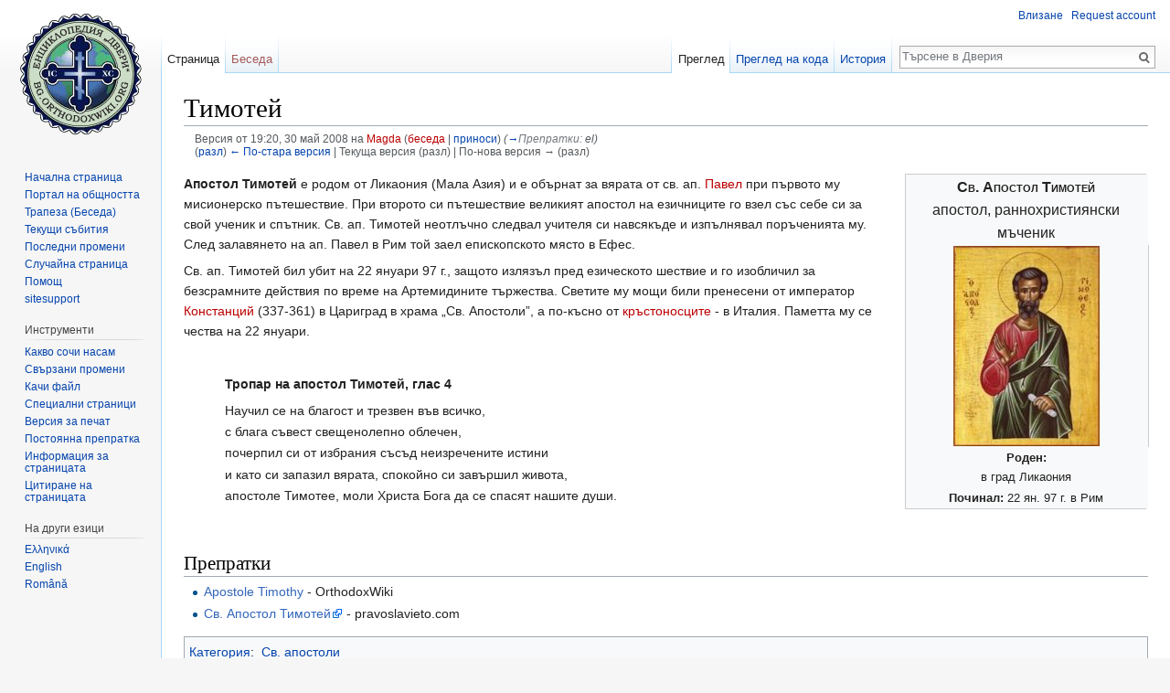

--- FILE ---
content_type: text/html; charset=UTF-8
request_url: https://bg.orthodoxwiki.org/index.php?title=%D0%A2%D0%B8%D0%BC%D0%BE%D1%82%D0%B5%D0%B9&direction=next&oldid=4443
body_size: 7510
content:
<!DOCTYPE html>
<html class="client-nojs" lang="bg" dir="ltr">
<head>
<meta charset="UTF-8"/>
<title>Тимотей – Дверия</title>
<script>document.documentElement.className = document.documentElement.className.replace( /(^|\s)client-nojs(\s|$)/, "$1client-js$2" );</script>
<script>(window.RLQ=window.RLQ||[]).push(function(){mw.config.set({"wgCanonicalNamespace":"","wgCanonicalSpecialPageName":false,"wgNamespaceNumber":0,"wgPageName":"Тимотей","wgTitle":"Тимотей","wgCurRevisionId":4445,"wgRevisionId":4445,"wgArticleId":1674,"wgIsArticle":true,"wgIsRedirect":false,"wgAction":"view","wgUserName":null,"wgUserGroups":["*"],"wgCategories":["Св. апостоли"],"wgBreakFrames":false,"wgPageContentLanguage":"bg","wgPageContentModel":"wikitext","wgSeparatorTransformTable":[",\t."," \t,"],"wgDigitTransformTable":["",""],"wgDefaultDateFormat":"dmy","wgMonthNames":["","януари","февруари","март","април","май","юни","юли","август","септември","октомври","ноември","декември"],"wgMonthNamesShort":["","яну","фев","мар","апр","май","юни","юли","авг","сеп","окт","ное","дек"],"wgRelevantPageName":"Тимотей","wgRelevantArticleId":1674,"wgRequestId":"6789d03d6de9039a81d7ef1d","wgIsProbablyEditable":false,"wgRelevantPageIsProbablyEditable":false,"wgRestrictionEdit":[],"wgRestrictionMove":[],"wgWikiEditorEnabledModules":{"toolbar":true,"preview":true,"publish":true},"wgPreferredVariant":"bg","wgMFExpandAllSectionsUserOption":false,"wgMFDisplayWikibaseDescriptions":{"search":false,"nearby":false,"watchlist":false,"tagline":false}});mw.loader.state({"site.styles":"ready","noscript":"ready","user.styles":"ready","user":"ready","user.options":"loading","user.tokens":"loading","mediawiki.legacy.shared":"ready","mediawiki.legacy.commonPrint":"ready","mediawiki.sectionAnchor":"ready","mediawiki.skinning.interface":"ready","skins.vector.styles":"ready"});mw.loader.implement("user.options@108jw1k",function($,jQuery,require,module){mw.user.options.set({"variant":"bg"});});mw.loader.implement("user.tokens@1i29mvf",function ( $, jQuery, require, module ) {
mw.user.tokens.set({"editToken":"+\\","patrolToken":"+\\","watchToken":"+\\","csrfToken":"+\\"});/*@nomin*/

});mw.loader.load(["site","mediawiki.page.startup","mediawiki.user","mediawiki.hidpi","mediawiki.page.ready","mediawiki.searchSuggest","ext.CustomCSS","skins.vector.js"]);});</script>
<link rel="stylesheet" href="/load.php?debug=false&amp;lang=bg&amp;modules=mediawiki.legacy.commonPrint%2Cshared%7Cmediawiki.sectionAnchor%7Cmediawiki.skinning.interface%7Cskins.vector.styles&amp;only=styles&amp;skin=vector"/>
<script async="" src="/load.php?debug=false&amp;lang=bg&amp;modules=startup&amp;only=scripts&amp;skin=vector"></script>
<meta name="ResourceLoaderDynamicStyles" content=""/>
<link rel="stylesheet" href="/load.php?debug=false&amp;lang=bg&amp;modules=site.styles&amp;only=styles&amp;skin=vector"/>
<meta name="generator" content="MediaWiki 1.30.0"/>
<meta name="robots" content="noindex,nofollow"/>
<link rel="shortcut icon" href="/assets/favicon.ico"/>
<link rel="search" type="application/opensearchdescription+xml" href="/opensearch_desc.php" title="Дверия (bg)"/>
<link rel="EditURI" type="application/rsd+xml" href="https://bg.orthodoxwiki.org/api.php?action=rsd"/>
<link rel="license" href="http://en.orthodoxwiki.org/Copyrights"/>
<link rel="alternate" type="application/atom+xml" title="Емисия на Atom за Дверия" href="/index.php?title=%D0%A1%D0%BF%D0%B5%D1%86%D0%B8%D0%B0%D0%BB%D0%BD%D0%B8:%D0%9F%D0%BE%D1%81%D0%BB%D0%B5%D0%B4%D0%BD%D0%B8_%D0%BF%D1%80%D0%BE%D0%BC%D0%B5%D0%BD%D0%B8&amp;feed=atom"/>
<!--[if lt IE 9]><script src="/resources/lib/html5shiv/html5shiv.min.js"></script><![endif]-->
</head>
<body class="mediawiki ltr sitedir-ltr mw-hide-empty-elt ns-0 ns-subject page-Тимотей rootpage-Тимотей skin-vector action-view">		<div id="mw-page-base" class="noprint"></div>
		<div id="mw-head-base" class="noprint"></div>
		<div id="content" class="mw-body" role="main">
			<a id="top"></a>

						<div class="mw-indicators mw-body-content">
</div>
			<h1 id="firstHeading" class="firstHeading" lang="bg">Тимотей</h1>
									<div id="bodyContent" class="mw-body-content">
									<div id="siteSub" class="noprint">от енциклопедия Двери</div>
								<div id="contentSub"><div class="mw-revision"><div id="mw-revision-info">Версия от 19:20, 30 май 2008 на <a href="/index.php?title=%D0%9F%D0%BE%D1%82%D1%80%D0%B5%D0%B1%D0%B8%D1%82%D0%B5%D0%BB:Magda&amp;action=edit&amp;redlink=1" class="new mw-userlink" title="Потребител:Magda (страницата не съществува)"><bdi>Magda</bdi></a> <span class="mw-usertoollinks">(<a href="/index.php?title=%D0%9F%D0%BE%D1%82%D1%80%D0%B5%D0%B1%D0%B8%D1%82%D0%B5%D0%BB_%D0%B1%D0%B5%D1%81%D0%B5%D0%B4%D0%B0:Magda&amp;action=edit&amp;redlink=1" class="new mw-usertoollinks-talk" title="Потребител беседа:Magda (страницата не съществува)">беседа</a> | <a href="/%D0%A1%D0%BF%D0%B5%D1%86%D0%B8%D0%B0%D0%BB%D0%BD%D0%B8:%D0%9F%D1%80%D0%B8%D0%BD%D0%BE%D1%81%D0%B8/Magda" class="mw-usertoollinks-contribs" title="Специални:Приноси/Magda">приноси</a>)</span> <span class="comment">(<a href="#.D0.9F.D1.80.D0.B5.D0.BF.D1.80.D0.B0.D1.82.D0.BA.D0.B8">→</a>‎<span dir="auto"><span class="autocomment">Препратки: </span> el</span>)</span></div><div id="mw-revision-nav">(<a href="/index.php?title=%D0%A2%D0%B8%D0%BC%D0%BE%D1%82%D0%B5%D0%B9&amp;diff=prev&amp;oldid=4445" title="Тимотей">разл</a>) <a href="/index.php?title=%D0%A2%D0%B8%D0%BC%D0%BE%D1%82%D0%B5%D0%B9&amp;direction=prev&amp;oldid=4445" title="Тимотей">← По-стара версия</a> | Текуща версия (разл) | По-нова версия → (разл)</div></div></div>
												<div id="jump-to-nav" class="mw-jump">
					Направо към:					<a href="#mw-head">навигация</a>, 					<a href="#p-search">търсене</a>
				</div>
				<div id="mw-content-text" lang="bg" dir="ltr" class="mw-content-ltr"><div class="mw-parser-output"><table class="toccolours" style="text-align:center; float:right; margin:0em 0em 1em 1em; width:20em;">
<tr>
<td colspan="2" style="font-size: larger;"> <strong style="font-variant:small-caps;">Св. Апостол Тимотей</strong><br />апостол, раннохристиянски мъченик
</td></tr>
<tr>
<td colspan="2"> <div class="floatnone"><a href="/%D0%A4%D0%B0%D0%B9%D0%BB:Apostle_Timothy.jpg" class="image" title="Св. Апостол Тимотей"><img alt="Св. Апостол Тимотей" src="/thumb.php?f=Apostle_Timothy.jpg&amp;width=160" width="160" height="219" srcset="/images/3/38/Apostle_Timothy.jpg 1.5x" /></a></div>
</td>
<td>
</td></tr>
<tr>
<td><b>Роден:</b>  <br />в град Ликаония
</td></tr>
<tr>
<td><b>Починал:</b> 22 ян. 97 г. в Рим
</td></tr></table>
<p><b>Апостол Тимотей</b> е родом от Ликаония (Мала Азия) и е обърнат за вярата от св. ап. <a href="/index.php?title=%D0%9F%D0%B0%D0%B2%D0%B5%D0%BB&amp;action=edit&amp;redlink=1" class="new" title="Павел (страницата не съществува)">Павел</a> при първото му мисионерско пътешествие. При второто си пътешествие великият апостол на езичниците го взел със себе си за свой ученик и спътник. Св. ап. Тимотей неотлъчно следвал учителя си навсякъде и изпълнявал поръченията му. След залавянето на ап. Павел в Рим той заел епископското място в Ефес.
</p><p>Св. ап. Тимотей бил убит на 22 януари 97 г., защото излязъл пред езическото шествие и го изобличил за безсрамните действия по време на Артемидините тържества. Светите му мощи били пренесени от император <a href="/index.php?title=%D0%9A%D0%BE%D0%BD%D1%81%D1%82%D0%B0%D0%BD%D1%86%D0%B8%D0%B9&amp;action=edit&amp;redlink=1" class="new" title="Констанций (страницата не съществува)">Констанций</a> (337-361) в Цариград в храма „Св. Апостоли”, а по-късно от <a href="/index.php?title=%D0%9A%D1%80%D1%8A%D1%81%D1%82%D0%BE%D0%BD%D0%BE%D1%81%D1%86%D0%B8&amp;action=edit&amp;redlink=1" class="new" title="Кръстоносци (страницата не съществува)">кръстоносците</a> - в Италия. Паметта му се чества на 22 януари.
</p><p><br />
</p>
<dl><dd><dl><dd><b>Тропар на апостол Тимотей, глас 4</b></dd></dl></dd></dl>
<dl><dd><dl><dd>Научил се на благост и трезвен във всичко,</dd>
<dd>с блага съвест свещенолепно облечен,</dd>
<dd>почерпил си от избрания съсъд неизречените истини</dd>
<dd>и като си запазил вярата, спокойно си завършил живота, </dd>
<dd>апостоле Тимотее, моли Христа Бога да се спасят нашите души.</dd></dl></dd></dl>
<p><br />
</p>
<h2><span class="mw-headline" id=".D0.9F.D1.80.D0.B5.D0.BF.D1.80.D0.B0.D1.82.D0.BA.D0.B8">Препратки</span></h2>
<ul><li><a href="http://en.orthodoxwiki.org/Apostle_Timothy" class="extiw" title="en:Apostle Timothy">Apostole Timothy</a> - OrthodoxWiki</li>
<li><a class="external text" href="http://pravoslavieto.com/life/01.22_ap_Timotej.htm">Св. Апостол Тимотей</a> - pravoslavieto.com</li></ul>

<!-- 
NewPP limit report
Cached time: 20260117152003
Cache expiry: 86400
Dynamic content: false
CPU time usage: 0.005 seconds
Real time usage: 0.022 seconds
Preprocessor visited node count: 36/1000000
Preprocessor generated node count: 186/1000000
Post‐expand include size: 520/2097152 bytes
Template argument size: 204/2097152 bytes
Highest expansion depth: 2/40
Expensive parser function count: 0/100
-->
<!--
Transclusion expansion time report (%,ms,calls,template)
100.00%    4.455      1 Шаблон:Биография_инфо
100.00%    4.455      1 -total
-->
</div></div>					<div class="printfooter">
						Взето от „<a dir="ltr" href="https://bg.orthodoxwiki.org/index.php?title=Тимотей&amp;oldid=4445">https://bg.orthodoxwiki.org/index.php?title=Тимотей&amp;oldid=4445</a>“.					</div>
				<div id="catlinks" class="catlinks" data-mw="interface"><div id="mw-normal-catlinks" class="mw-normal-catlinks"><a href="/%D0%A1%D0%BF%D0%B5%D1%86%D0%B8%D0%B0%D0%BB%D0%BD%D0%B8:%D0%9A%D0%B0%D1%82%D0%B5%D0%B3%D0%BE%D1%80%D0%B8%D0%B8" title="Специални:Категории">Категория</a>: <ul><li><a href="/%D0%9A%D0%B0%D1%82%D0%B5%D0%B3%D0%BE%D1%80%D0%B8%D1%8F:%D0%A1%D0%B2._%D0%B0%D0%BF%D0%BE%D1%81%D1%82%D0%BE%D0%BB%D0%B8" title="Категория:Св. апостоли">Св. апостоли</a></li></ul></div><br /><hr /><a href="/%D0%9A%D0%B0%D1%82%D0%B5%D0%B3%D0%BE%D1%80%D0%B8%D1%8F:%D0%A1%D0%B2%D0%B5%D1%82%D1%86%D0%B8" title="Категория:Светци">Светци</a> &gt; <a href="/%D0%9A%D0%B0%D1%82%D0%B5%D0%B3%D0%BE%D1%80%D0%B8%D1%8F:%D0%A1%D0%B2._%D0%B0%D0%BF%D0%BE%D1%81%D1%82%D0%BE%D0%BB%D0%B8" title="Категория:Св. апостоли">Св. апостоли</a></div>				<div class="visualClear"></div>
							</div>
		</div>
		<div id="mw-navigation">
			<h2>Навигация</h2>

			<div id="mw-head">
									<div id="p-personal" role="navigation" class="" aria-labelledby="p-personal-label">
						<h3 id="p-personal-label">Лични инструменти</h3>
						<ul>
							<li id="pt-login"><a href="/index.php?title=%D0%A1%D0%BF%D0%B5%D1%86%D0%B8%D0%B0%D0%BB%D0%BD%D0%B8:%D0%A0%D0%B5%D0%B3%D0%B8%D1%81%D1%82%D1%80%D0%B8%D1%80%D0%B0%D0%BD%D0%B5_%D0%B8%D0%BB%D0%B8_%D0%B2%D0%BB%D0%B8%D0%B7%D0%B0%D0%BD%D0%B5&amp;returnto=%D0%A2%D0%B8%D0%BC%D0%BE%D1%82%D0%B5%D0%B9&amp;returntoquery=direction%3Dnext%26oldid%3D4443" title="Препоръчваме Ви да влезете, въпреки, че не е задължително. [o]" accesskey="o">Влизане</a></li><li id="pt-createaccount"><a href="/%D0%A1%D0%BF%D0%B5%D1%86%D0%B8%D0%B0%D0%BB%D0%BD%D0%B8:RequestAccount" title="Насърчаваме Ви да си създадете сметка и да влезете, въпреки че не е задължително.">Request account</a></li>						</ul>
					</div>
									<div id="left-navigation">
										<div id="p-namespaces" role="navigation" class="vectorTabs" aria-labelledby="p-namespaces-label">
						<h3 id="p-namespaces-label">Именни пространства</h3>
						<ul>
														<li id="ca-nstab-main" class="selected"><span><a href="/%D0%A2%D0%B8%D0%BC%D0%BE%D1%82%D0%B5%D0%B9" title="Преглед на основната страница [c]" accesskey="c">Страница</a></span></li>
							<li id="ca-talk" class="new"><span><a href="/index.php?title=%D0%91%D0%B5%D1%81%D0%B5%D0%B4%D0%B0:%D0%A2%D0%B8%D0%BC%D0%BE%D1%82%D0%B5%D0%B9&amp;action=edit&amp;redlink=1" rel="discussion" title="Беседа за страницата [t]" accesskey="t">Беседа</a></span></li>
						</ul>
					</div>
										<div id="p-variants" role="navigation" class="vectorMenu emptyPortlet" aria-labelledby="p-variants-label">
												<h3 id="p-variants-label">
							<span>Варианти</span>
						</h3>

						<div class="menu">
							<ul>
															</ul>
						</div>
					</div>
									</div>
				<div id="right-navigation">
										<div id="p-views" role="navigation" class="vectorTabs" aria-labelledby="p-views-label">
						<h3 id="p-views-label">Прегледи</h3>
						<ul>
														<li id="ca-view" class="selected"><span><a href="/%D0%A2%D0%B8%D0%BC%D0%BE%D1%82%D0%B5%D0%B9">Преглед</a></span></li>
							<li id="ca-viewsource"><span><a href="/index.php?title=%D0%A2%D0%B8%D0%BC%D0%BE%D1%82%D0%B5%D0%B9&amp;action=edit" title="Страницата е защитена. Можете да разгледате изходният ѝ код. [e]" accesskey="e">Преглед на кода</a></span></li>
							<li id="ca-history" class="collapsible"><span><a href="/index.php?title=%D0%A2%D0%B8%D0%BC%D0%BE%D1%82%D0%B5%D0%B9&amp;action=history" title="Предишни версии на страницата [h]" accesskey="h">История</a></span></li>
						</ul>
					</div>
										<div id="p-cactions" role="navigation" class="vectorMenu emptyPortlet" aria-labelledby="p-cactions-label">
						<h3 id="p-cactions-label"><span>Още</span></h3>

						<div class="menu">
							<ul>
															</ul>
						</div>
					</div>
										<div id="p-search" role="search">
						<h3>
							<label for="searchInput">Търсене</label>
						</h3>

						<form action="/index.php" id="searchform">
							<div id="simpleSearch">
							<input type="search" name="search" placeholder="Търсене в Дверия" title="Претърсване на Дверия [f]" accesskey="f" id="searchInput"/><input type="hidden" value="Специални:Търсене" name="title"/><input type="submit" name="fulltext" value="Търсене" title="Търсене в страниците за този текст" id="mw-searchButton" class="searchButton mw-fallbackSearchButton"/><input type="submit" name="go" value="Отваряне" title="Отиване на страницата, ако тя съществува с точно това име" id="searchButton" class="searchButton"/>							</div>
						</form>
					</div>
									</div>
			</div>
			<div id="mw-panel">
				<div id="p-logo" role="banner"><a class="mw-wiki-logo" href="/%D0%9D%D0%B0%D1%87%D0%B0%D0%BB%D0%BD%D0%B0_%D1%81%D1%82%D1%80%D0%B0%D0%BD%D0%B8%D1%86%D0%B0"  title="Посещаване на началната страница"></a></div>
						<div class="portal" role="navigation" id='p-navigation' aria-labelledby='p-navigation-label'>
			<h3 id='p-navigation-label'>Навигация</h3>

			<div class="body">
									<ul>
						<li id="n-mainpage"><a href="/%D0%9D%D0%B0%D1%87%D0%B0%D0%BB%D0%BD%D0%B0_%D1%81%D1%82%D1%80%D0%B0%D0%BD%D0%B8%D1%86%D0%B0" title="Началната страница [z]" accesskey="z">Начална страница</a></li><li id="n-portal"><a href="/%D0%9F%D1%80%D0%BE%D0%B5%D0%BA%D1%82:%D0%9F%D0%BE%D1%80%D1%82%D0%B0%D0%BB_%D0%BD%D0%B0_%D0%BE%D0%B1%D1%89%D0%BD%D0%BE%D1%81%D1%82%D1%82%D0%B0" title="Информация за проекта — какво, къде, как">Портал на общността</a></li><li id="n-trapeza"><a href="/%D0%94%D0%B2%D0%B5%D1%80%D0%B8%D1%8F:%D0%A2%D1%80%D0%B0%D0%BF%D0%B5%D0%B7%D0%B0">Трапеза (Беседа)</a></li><li id="n-currentevents"><a href="/%D0%94%D0%B2%D0%B5%D1%80%D0%B8%D1%8F:%D0%A2%D0%B5%D0%BA%D1%83%D1%89%D0%B8_%D1%81%D1%8A%D0%B1%D0%B8%D1%82%D0%B8%D1%8F" title="Информация за текущи събития">Текущи събития</a></li><li id="n-recentchanges"><a href="/%D0%A1%D0%BF%D0%B5%D1%86%D0%B8%D0%B0%D0%BB%D0%BD%D0%B8:%D0%9F%D0%BE%D1%81%D0%BB%D0%B5%D0%B4%D0%BD%D0%B8_%D0%BF%D1%80%D0%BE%D0%BC%D0%B5%D0%BD%D0%B8" title="Списък на последните промени в уикито [r]" accesskey="r">Последни промени</a></li><li id="n-randompage"><a href="/%D0%A1%D0%BF%D0%B5%D1%86%D0%B8%D0%B0%D0%BB%D0%BD%D0%B8:%D0%A1%D0%BB%D1%83%D1%87%D0%B0%D0%B9%D0%BD%D0%B0_%D1%81%D1%82%D1%80%D0%B0%D0%BD%D0%B8%D1%86%D0%B0" title="Зареждане на случайна страница [x]" accesskey="x">Случайна страница</a></li><li id="n-help"><a href="https://www.mediawiki.org/wiki/Special:MyLanguage/Help:Contents" title="Място, където може да се информирате">Помощ</a></li><li id="n-sitesupport"><a href="/Sitesupport-url">sitesupport</a></li>					</ul>
							</div>
		</div>
			<div class="portal" role="navigation" id='p-tb' aria-labelledby='p-tb-label'>
			<h3 id='p-tb-label'>Инструменти</h3>

			<div class="body">
									<ul>
						<li id="t-whatlinkshere"><a href="/%D0%A1%D0%BF%D0%B5%D1%86%D0%B8%D0%B0%D0%BB%D0%BD%D0%B8:%D0%9A%D0%B0%D0%BA%D0%B2%D0%BE_%D1%81%D0%BE%D1%87%D0%B8_%D0%BD%D0%B0%D1%81%D0%B0%D0%BC/%D0%A2%D0%B8%D0%BC%D0%BE%D1%82%D0%B5%D0%B9" title="Списък на всички страници, сочещи насам [j]" accesskey="j">Какво сочи насам</a></li><li id="t-recentchangeslinked"><a href="/%D0%A1%D0%BF%D0%B5%D1%86%D0%B8%D0%B0%D0%BB%D0%BD%D0%B8:%D0%A1%D0%B2%D1%8A%D1%80%D0%B7%D0%B0%D0%BD%D0%B8_%D0%BF%D1%80%D0%BE%D0%BC%D0%B5%D0%BD%D0%B8/%D0%A2%D0%B8%D0%BC%D0%BE%D1%82%D0%B5%D0%B9" rel="nofollow" title="Последните промени на страници, сочени от тази страница [k]" accesskey="k">Свързани промени</a></li><li id="t-upload"><a href="https://commons.orthodoxwiki.org/Special:Upload" title="Качи файлове [u]" accesskey="u">Качи файл</a></li><li id="t-specialpages"><a href="/%D0%A1%D0%BF%D0%B5%D1%86%D0%B8%D0%B0%D0%BB%D0%BD%D0%B8:%D0%A1%D0%BF%D0%B5%D1%86%D0%B8%D0%B0%D0%BB%D0%BD%D0%B8_%D1%81%D1%82%D1%80%D0%B0%D0%BD%D0%B8%D1%86%D0%B8" title="Списък на всички специални страници [q]" accesskey="q">Специални страници</a></li><li id="t-print"><a href="/index.php?title=%D0%A2%D0%B8%D0%BC%D0%BE%D1%82%D0%B5%D0%B9&amp;direction=next&amp;oldid=4443&amp;printable=yes" rel="alternate" title="Версия за печат на страницата [p]" accesskey="p">Версия за печат</a></li><li id="t-permalink"><a href="/index.php?title=%D0%A2%D0%B8%D0%BC%D0%BE%D1%82%D0%B5%D0%B9&amp;oldid=4445" title="Постоянна препратка към тази версия на страницата">Постоянна препратка</a></li><li id="t-info"><a href="/index.php?title=%D0%A2%D0%B8%D0%BC%D0%BE%D1%82%D0%B5%D0%B9&amp;action=info" title="Повече за тази страница">Информация за страницата</a></li><li id="t-cite"><a href="/index.php?title=%D0%A1%D0%BF%D0%B5%D1%86%D0%B8%D0%B0%D0%BB%D0%BD%D0%B8:%D0%A6%D0%B8%D1%82%D0%B8%D1%80%D0%B0%D0%BD%D0%B5&amp;page=%D0%A2%D0%B8%D0%BC%D0%BE%D1%82%D0%B5%D0%B9&amp;id=4445" title="Информация за начините за цитиране на тази страница">Цитиране на страницата</a></li>					</ul>
							</div>
		</div>
			<div class="portal" role="navigation" id='p-lang' aria-labelledby='p-lang-label'>
			<h3 id='p-lang-label'>На други езици</h3>

			<div class="body">
									<ul>
						<li class="interlanguage-link interwiki-el"><a href="http://el.orthodoxwiki.org/%CE%A4%CE%B9%CE%BC%CF%8C%CE%B8%CE%B5%CE%BF%CF%82" title="Τιμόθεος – Ελληνικά" lang="el" hreflang="el" class="interlanguage-link-target">Ελληνικά</a></li><li class="interlanguage-link interwiki-en"><a href="http://en.orthodoxwiki.org/Apostle_Timothy" title="Apostle Timothy – English" lang="en" hreflang="en" class="interlanguage-link-target">English</a></li><li class="interlanguage-link interwiki-ro"><a href="http://ro.orthodoxwiki.org/Apostolul_Timotei" title="Apostolul Timotei – română" lang="ro" hreflang="ro" class="interlanguage-link-target">Română</a></li>					</ul>
							</div>
		</div>
				</div>
		</div>
		<div id="footer" role="contentinfo">
							<ul id="footer-info">
											<li id="footer-info-lastmod"> Последна редакция на страницата: в 19:20, на 30 май 2008.</li>
											<li id="footer-info-viewcount">Страницата е преглеждана 14 468 пъти.</li>
											<li id="footer-info-copyright">Освен ако не е посочено друго, съдържанието е достъпно при условията на <a href="http://en.orthodoxwiki.org/Copyrights" class="extiw" title="orthodoxwiki:Copyrights">GFDL / CC by-sa</a>.</li>
									</ul>
							<ul id="footer-places">
											<li id="footer-places-privacy"><a href="/%D0%9F%D1%80%D0%BE%D0%B5%D0%BA%D1%82:%D0%97%D0%B0%D1%89%D0%B8%D1%82%D0%B0_%D0%BD%D0%B0_%D0%BB%D0%B8%D1%87%D0%BD%D0%B8%D1%82%D0%B5_%D0%B4%D0%B0%D0%BD%D0%BD%D0%B8" title="Проект:Защита на личните данни">Поверителност</a></li>
											<li id="footer-places-about"><a href="/%D0%94%D0%B2%D0%B5%D1%80%D0%B8%D1%8F:%D0%97%D0%B0_%D0%94%D0%B2%D0%B5%D1%80%D0%B8%D1%8F" class="mw-redirect" title="Дверия:За Дверия">За Дверия</a></li>
											<li id="footer-places-disclaimer"><a href="/%D0%94%D0%B2%D0%B5%D1%80%D0%B8%D1%8F:%D0%9F%D1%80%D0%B5%D0%B4%D1%83%D0%BF%D1%80%D0%B5%D0%B6%D0%B4%D0%B5%D0%BD%D0%B8%D0%B5" title="Дверия:Предупреждение">Предупреждение</a></li>
											<li id="footer-places-mobileview"><a href="https://bg.orthodoxwiki.org/index.php?title=%D0%A2%D0%B8%D0%BC%D0%BE%D1%82%D0%B5%D0%B9&amp;direction=next&amp;oldid=4443&amp;mobileaction=toggle_view_mobile" class="noprint stopMobileRedirectToggle">Мобилен изглед</a></li>
									</ul>
										<ul id="footer-icons" class="noprint">
											<li id="footer-copyrightico">
							<a href="https://orthodoxwiki.org/OrthodoxWiki:Copyrights"><img src="/assets/licenses.png" alt="GFDL / CC by-sa" width="88" height="31"/></a>						</li>
									</ul>
						<div style="clear:both"></div>
		</div>
		<script>(window.RLQ=window.RLQ||[]).push(function(){mw.config.set({"wgPageParseReport":{"limitreport":{"cputime":"0.005","walltime":"0.022","ppvisitednodes":{"value":36,"limit":1000000},"ppgeneratednodes":{"value":186,"limit":1000000},"postexpandincludesize":{"value":520,"limit":2097152},"templateargumentsize":{"value":204,"limit":2097152},"expansiondepth":{"value":2,"limit":40},"expensivefunctioncount":{"value":0,"limit":100},"timingprofile":["100.00%    4.455      1 Шаблон:Биография_инфо","100.00%    4.455      1 -total"]},"cachereport":{"timestamp":"20260117152003","ttl":86400,"transientcontent":false}}});});</script><script>
  (function(i,s,o,g,r,a,m){i['GoogleAnalyticsObject']=r;i[r]=i[r]||function(){
  (i[r].q=i[r].q||[]).push(arguments)},i[r].l=1*new Date();a=s.createElement(o),
  m=s.getElementsByTagName(o)[0];a.async=1;a.src=g;m.parentNode.insertBefore(a,m)
  })(window,document,'script','//www.google-analytics.com/analytics.js','ga');

  ga('create', 'UA-925103-1', 'auto');
  ga('set', 'anonymizeIp', true);
  ga('send', 'pageview');

</script>
<script>(window.RLQ=window.RLQ||[]).push(function(){mw.config.set({"wgBackendResponseTime":88});});</script>
	</body>
</html>


--- FILE ---
content_type: text/javascript; charset=utf-8
request_url: https://bg.orthodoxwiki.org/load.php?debug=false&lang=bg&modules=startup&only=scripts&skin=vector
body_size: 23841
content:
window.mwPerformance=(window.performance&&performance.mark)?performance:{mark:function(){}};window.mwNow=(function(){var perf=window.performance,navStart=perf&&perf.timing&&perf.timing.navigationStart;return navStart&&typeof perf.now==='function'?function(){return navStart+perf.now();}:function(){return Date.now();};}());window.isCompatible=function(str){var ua=str||navigator.userAgent;return!!((function(){'use strict';return!this&&!!Function.prototype.bind&&!!window.JSON;}())&&'querySelector'in document&&'localStorage'in window&&'addEventListener'in window&&!(ua.match(/webOS\/1\.[0-4]|SymbianOS|Series60|NetFront|Opera Mini|S40OviBrowser|MeeGo|Android.+Glass|^Mozilla\/5\.0 .+ Gecko\/$|googleweblight/)||ua.match(/PlayStation/i)));};(function(){var NORLQ,script;if(!isCompatible()){document.documentElement.className=document.documentElement.className.replace(/(^|\s)client-js(\s|$)/,'$1client-nojs$2');NORLQ=window.NORLQ||[];while(NORLQ.length){NORLQ.shift()();}window.NORLQ={push:function(
fn){fn();}};window.RLQ={push:function(){}};return;}function startUp(){mw.config=new mw.Map(true);mw.loader.addSource({"local":"/load.php"});mw.loader.register([["site","0hxz5t1",[1]],["site.styles","0yrhfai",[],"site"],["noscript","0svmd14",[],"noscript"],["filepage","188bsm7"],["user.groups","1dt03e9",[5]],["user","0m9ypbn",[6],"user"],["user.styles","1w1mgoh",[],"user"],["user.defaults","0rh0hu1"],["user.options","108jw1k",[7],"private"],["user.tokens","1i29mvf",[],"private"],["mediawiki.language.data","0972p12",[176]],["mediawiki.skinning.elements","0129hue"],["mediawiki.skinning.content","1j17u26"],["mediawiki.skinning.interface","01i09ol"],["mediawiki.skinning.content.parsoid","14c20ph"],["mediawiki.skinning.content.externallinks","0phy2rm"],["jquery.accessKeyLabel","0k9sidn",[25,133]],["jquery.appear","04e80si"],["jquery.async","1d4odtg"],["jquery.autoEllipsis","192c5nx",[37]],["jquery.badge","0hn16go",[173]],["jquery.byteLength","1kms959"],["jquery.byteLimit","0dzuc1t",[21]],[
"jquery.checkboxShiftClick","1s9hlmk"],["jquery.chosen","1mcq3iq"],["jquery.client","1qzd9i7"],["jquery.color","1fs7rv8",[27]],["jquery.colorUtil","19929sj"],["jquery.confirmable","01ak1h4",[177]],["jquery.cookie","1e3ig7d"],["jquery.expandableField","1vtby5d"],["jquery.farbtastic","1qs2fyo",[27]],["jquery.footHovzer","1apbuv1"],["jquery.form","140vacw"],["jquery.fullscreen","1t7kua4"],["jquery.getAttrs","0jv705f"],["jquery.hidpi","1n65ajd"],["jquery.highlightText","0kgkgwh",[133]],["jquery.hoverIntent","0jbg3lc"],["jquery.i18n","08dvpux",[175]],["jquery.localize","1yamy1n"],["jquery.makeCollapsible","0wqss8k"],["jquery.mockjax","0mar7qz"],["jquery.mw-jump","1m05421"],["jquery.placeholder","09dcnzt"],["jquery.qunit","195z63l"],["jquery.spinner","1ttxayn"],["jquery.jStorage","0a3gjj8"],["jquery.suggestions","1r7uq53",[37]],["jquery.tabIndex","06n2eji"],["jquery.tablesorter","1jonq5i",[133,178]],["jquery.textSelection","0ot24co",[25]],["jquery.throttle-debounce","1y413cl"],[
"jquery.xmldom","1g17kei"],["jquery.tipsy","08dshcw"],["jquery.ui.core","1be07f1",[56],"jquery.ui"],["jquery.ui.core.styles","0dzz60v",[],"jquery.ui"],["jquery.ui.accordion","1nl7xv5",[55,75],"jquery.ui"],["jquery.ui.autocomplete","07kraus",[64],"jquery.ui"],["jquery.ui.button","1m0x9hz",[55,75],"jquery.ui"],["jquery.ui.datepicker","0ih8scl",[55],"jquery.ui"],["jquery.ui.dialog","1h2lwtu",[59,62,66,68],"jquery.ui"],["jquery.ui.draggable","15r8v5t",[55,65],"jquery.ui"],["jquery.ui.droppable","0ou76qk",[62],"jquery.ui"],["jquery.ui.menu","0z8xpb3",[55,66,75],"jquery.ui"],["jquery.ui.mouse","0cw25gp",[75],"jquery.ui"],["jquery.ui.position","06hbus6",[],"jquery.ui"],["jquery.ui.progressbar","11foopx",[55,75],"jquery.ui"],["jquery.ui.resizable","1hjnxd8",[55,65],"jquery.ui"],["jquery.ui.selectable","04h8eg7",[55,65],"jquery.ui"],["jquery.ui.slider","1gdsflz",[55,65],"jquery.ui"],["jquery.ui.sortable","0iv6edr",[55,65],"jquery.ui"],["jquery.ui.spinner","097h43z",[59],"jquery.ui"],[
"jquery.ui.tabs","0dug9kg",[55,75],"jquery.ui"],["jquery.ui.tooltip","0o2g9so",[55,66,75],"jquery.ui"],["jquery.ui.widget","19uekrv",[],"jquery.ui"],["jquery.effects.core","1t480t8",[],"jquery.ui"],["jquery.effects.blind","1923urd",[76],"jquery.ui"],["jquery.effects.bounce","114jmt3",[76],"jquery.ui"],["jquery.effects.clip","18p5qj2",[76],"jquery.ui"],["jquery.effects.drop","0wy83be",[76],"jquery.ui"],["jquery.effects.explode","0xveiw7",[76],"jquery.ui"],["jquery.effects.fade","0ohr4hf",[76],"jquery.ui"],["jquery.effects.fold","1goepbr",[76],"jquery.ui"],["jquery.effects.highlight","1rqpnrb",[76],"jquery.ui"],["jquery.effects.pulsate","1pqnrgr",[76],"jquery.ui"],["jquery.effects.scale","1hhq8vv",[76],"jquery.ui"],["jquery.effects.shake","0zwn1gk",[76],"jquery.ui"],["jquery.effects.slide","1iyqzt7",[76],"jquery.ui"],["jquery.effects.transfer","0292ikf",[76],"jquery.ui"],["json","1dt03e9"],["moment","13zebsq",[173]],["mediawiki.apihelp","0j0dxbc"],["mediawiki.template","0x9rxok"],[
"mediawiki.template.mustache","06c6oo8",[93]],["mediawiki.template.regexp","17mjt6k",[93]],["mediawiki.apipretty","0fcscv6"],["mediawiki.api","1qc3m69",[150,9]],["mediawiki.api.category","0vvwfrj",[138,97]],["mediawiki.api.edit","0pdjv9p",[138,148]],["mediawiki.api.login","0c58wpd",[97]],["mediawiki.api.options","185pnab",[97]],["mediawiki.api.parse","10mdogp",[97]],["mediawiki.api.upload","1mltgw5",[99]],["mediawiki.api.user","0iuavzl",[97]],["mediawiki.api.watch","1vbfzke",[97]],["mediawiki.api.messages","0fmnu7t",[97]],["mediawiki.api.rollback","0fry3ez",[97]],["mediawiki.content.json","1w2vlxs"],["mediawiki.confirmCloseWindow","11uunxw"],["mediawiki.debug","1jfmij2",[32]],["mediawiki.diff.styles","03fyso4"],["mediawiki.feedback","1sbvpsc",[138,127,273]],["mediawiki.feedlink","1y5vpex"],["mediawiki.filewarning","0n36ncj",[269]],["mediawiki.ForeignApi","1atwqxn",[116]],["mediawiki.ForeignApi.core","1pkbur7",[97,265]],["mediawiki.helplink","06maj03"],["mediawiki.hidpi","0qwkn13",[36],
null,null,"return'srcset'in new Image();"],["mediawiki.hlist","0f39vw0"],["mediawiki.htmlform","0b2pavr",[22,133]],["mediawiki.htmlform.checker","0vvjo8y",[52]],["mediawiki.htmlform.ooui","05am35q",[269]],["mediawiki.htmlform.styles","0uzcotk"],["mediawiki.htmlform.ooui.styles","0xazgv7"],["mediawiki.icon","1jbml7g"],["mediawiki.inspect","11lm4b0",[21,133]],["mediawiki.messagePoster","1duz8vu",[115]],["mediawiki.messagePoster.wikitext","0biur6b",[99,127]],["mediawiki.notification","1216r5z",[150]],["mediawiki.notify","13slzdl"],["mediawiki.notification.convertmessagebox","1ee664k",[129]],["mediawiki.notification.convertmessagebox.styles","0mp0kx1"],["mediawiki.RegExp","0hzet0x"],["mediawiki.pager.tablePager","175ktuz"],["mediawiki.searchSuggest","1j99sm2",[35,48,97]],["mediawiki.sectionAnchor","0bcii8t"],["mediawiki.storage","0cy9hjg"],["mediawiki.Title","05tyast",[21,150]],["mediawiki.Upload","1ys3ni5",[103]],["mediawiki.ForeignUpload","0c4zgp4",[115,139]],[
"mediawiki.ForeignStructuredUpload.config","0msydx9"],["mediawiki.ForeignStructuredUpload","0nq38nc",[141,140]],["mediawiki.Upload.Dialog","1ek185e",[144]],["mediawiki.Upload.BookletLayout","14e7zyq",[139,177,262,91,271,273]],["mediawiki.ForeignStructuredUpload.BookletLayout","1qsvm72",[142,144,106,181,254,249]],["mediawiki.toc","1bz6t8b",[154]],["mediawiki.Uri","00vn1y2",[150,95]],["mediawiki.user","0nksa1v",[104,137,8]],["mediawiki.userSuggest","0oz5j2s",[48,97]],["mediawiki.util","0153wcw",[16,130]],["mediawiki.viewport","1cdnw6q"],["mediawiki.checkboxtoggle","1bmmpjw"],["mediawiki.checkboxtoggle.styles","0xu3q8e"],["mediawiki.cookie","02r68sj",[29]],["mediawiki.toolbar","0uurds2",[51]],["mediawiki.experiments","1xvqzpc"],["mediawiki.action.edit","01h6je3",[51,158,97,251]],["mediawiki.action.edit.styles","0xhm5zn"],["mediawiki.action.edit.collapsibleFooter","1aso546",[41,125,137]],["mediawiki.action.edit.preview","0ilyjbv",[33,46,51,97,111,177,269]],["mediawiki.action.history",
"0jqhrbn"],["mediawiki.action.history.styles","1320wm5"],["mediawiki.action.history.diff","03fyso4"],["mediawiki.action.view.dblClickEdit","1x1khce",[150,8]],["mediawiki.action.view.metadata","0j13ugq"],["mediawiki.action.view.categoryPage.styles","0dm8h9s"],["mediawiki.action.view.postEdit","0kgx3ja",[177,129]],["mediawiki.action.view.redirect","0osqcom",[25]],["mediawiki.action.view.redirectPage","0fdqrm4"],["mediawiki.action.view.rightClickEdit","1j8uw6a"],["mediawiki.action.edit.editWarning","0rmayms",[51,109,177]],["mediawiki.action.view.filepage","0vsw2mu"],["mediawiki.language","0su6zbz",[174,10]],["mediawiki.cldr","0h7occe",[175]],["mediawiki.libs.pluralruleparser","15b64p4"],["mediawiki.language.init","1gulj77"],["mediawiki.jqueryMsg","0jhwipj",[173,150,8]],["mediawiki.language.months","1lagj73",[173]],["mediawiki.language.names","0wfadsj",[176]],["mediawiki.language.specialCharacters","17sgeco",[173]],["mediawiki.libs.jpegmeta","0vx6ir1"],["mediawiki.page.gallery","18en5pa",[
52,183]],["mediawiki.page.gallery.styles","1gkw4jg"],["mediawiki.page.gallery.slideshow","00ib1fy",[138,97,271,286]],["mediawiki.page.ready","1fkexun",[16,23,43]],["mediawiki.page.startup","0me67pw"],["mediawiki.page.patrol.ajax","1tgfohi",[46,138,97]],["mediawiki.page.watch.ajax","0qiy9lf",[138,105,177,186]],["mediawiki.page.rollback","1rsk55a",[46,107]],["mediawiki.page.image.pagination","1i31s0q",[46,150]],["mediawiki.rcfilters.filters.base.styles","1pk28f8"],["mediawiki.rcfilters.highlightCircles.seenunseen.styles","036vvzh"],["mediawiki.rcfilters.filters.dm","05rake7",[21,147,101,148,265]],["mediawiki.rcfilters.filters.ui","0mt9h3f",[41,193,268,280,282,284,286]],["mediawiki.special","0s0e196"],["mediawiki.special.apisandbox.styles","0qcgurk"],["mediawiki.special.apisandbox","0j8vst7",[41,97,177,252,268]],["mediawiki.special.block","10f6n5k",[120,150]],["mediawiki.special.changecredentials.js","0vjz9tf",[97,122]],["mediawiki.special.changeslist","1umah1p"],[
"mediawiki.special.changeslist.enhanced","1itl7c8"],["mediawiki.special.changeslist.legend","0blgx84"],["mediawiki.special.changeslist.legend.js","1skelhn",[41,154]],["mediawiki.special.changeslist.visitedstatus","1mn3byo"],["mediawiki.special.comparepages.styles","1ej7sm1"],["mediawiki.special.contributions","0vwguve",[177,249]],["mediawiki.special.edittags","1ps9ks7",[24]],["mediawiki.special.edittags.styles","0u1k3c2"],["mediawiki.special.import","1cf3q6p"],["mediawiki.special.movePage","087cvd5",[247,251]],["mediawiki.special.movePage.styles","1y5asye"],["mediawiki.special.pageLanguage","0cwlnp4",[269]],["mediawiki.special.pagesWithProp","11kfrhz"],["mediawiki.special.preferences","0dik663",[109,173,131]],["mediawiki.special.preferences.styles","06godf2"],["mediawiki.special.recentchanges","1aox311"],["mediawiki.special.search","0dwl5bv",[260]],["mediawiki.special.search.commonsInterwikiWidget","1k1pujx",[147,97,177]],["mediawiki.special.search.interwikiwidget.styles","0f9m96v"],[
"mediawiki.special.search.styles","1l8syq4"],["mediawiki.special.undelete","1nppa5z"],["mediawiki.special.unwatchedPages","03uhswx",[138,105]],["mediawiki.special.upload","1tvc3wa",[46,138,97,109,177,181,224,93]],["mediawiki.special.upload.styles","1bchk3s"],["mediawiki.special.userlogin.common.styles","0onyfwv"],["mediawiki.special.userlogin.login.styles","17824lc"],["mediawiki.special.userlogin.signup.js","0whlbeq",[97,121,177]],["mediawiki.special.userlogin.signup.styles","18zgfpy"],["mediawiki.special.userrights","0vcjc6j",[131]],["mediawiki.special.watchlist","06c254b",[138,105,177,269]],["mediawiki.special.watchlist.styles","0g94lxr"],["mediawiki.special.version","1peg6ag"],["mediawiki.legacy.config","049by9m"],["mediawiki.legacy.commonPrint","121jybj"],["mediawiki.legacy.protect","09zntts",[22]],["mediawiki.legacy.shared","0ih4klm"],["mediawiki.legacy.oldshared","0iw3shj"],["mediawiki.legacy.wikibits","13zfzn8"],["mediawiki.ui","1ad7l40"],["mediawiki.ui.checkbox","162s1n1"],[
"mediawiki.ui.radio","1v9lugl"],["mediawiki.ui.anchor","0341o3y"],["mediawiki.ui.button","1fd9oaf"],["mediawiki.ui.input","193u1h4"],["mediawiki.ui.icon","06xsho3"],["mediawiki.ui.text","13q060f"],["mediawiki.widgets","0gh3bzm",[22,37,138,97,248,271]],["mediawiki.widgets.styles","0kr5xfa"],["mediawiki.widgets.DateInputWidget","0edc9xo",[250,91,271]],["mediawiki.widgets.DateInputWidget.styles","0vnul7j"],["mediawiki.widgets.visibleByteLimit","180oqxs",[22,269]],["mediawiki.widgets.datetime","0bobjif",[269,287,288]],["mediawiki.widgets.CategorySelector","1dt03e9",[254]],["mediawiki.widgets.CategoryMultiselectWidget","1nqd5kg",[115,138,271]],["mediawiki.widgets.SelectWithInputWidget","0tyeyl3",[256,271]],["mediawiki.widgets.SelectWithInputWidget.styles","118n03c"],["mediawiki.widgets.MediaSearch","0eqxjy3",[115,138,271]],["mediawiki.widgets.UserInputWidget","0ubtjol",[97,271]],["mediawiki.widgets.UsersMultiselectWidget","0vzdc68",[97,271]],["mediawiki.widgets.SearchInputWidget","1he2wt1",
[135,247]],["mediawiki.widgets.SearchInputWidget.styles","19dmlne"],["mediawiki.widgets.StashedFileWidget","05dwzo2",[97,269]],["es5-shim","1dt03e9"],["dom-level2-shim","1dt03e9"],["oojs","136qns3"],["mediawiki.router","1rqlleg",[267]],["oojs-router","0bpylu6",[265]],["oojs-ui","1dt03e9",[272,271,273]],["oojs-ui-core","1u7jzgn",[173,265,270,277,278,283,274,275]],["oojs-ui-core.styles","0gnpfxj"],["oojs-ui-widgets","12530mm",[269,279,287,288]],["oojs-ui-toolbars","0ov0fdy",[269,288]],["oojs-ui-windows","01yl6bz",[269,288]],["oojs-ui.styles.indicators","1b2u6w1"],["oojs-ui.styles.textures","106vfzw"],["oojs-ui.styles.icons-accessibility","0yh0jn4"],["oojs-ui.styles.icons-alerts","18mxcks"],["oojs-ui.styles.icons-content","0mq271z"],["oojs-ui.styles.icons-editing-advanced","1n1o7t3"],["oojs-ui.styles.icons-editing-core","1cl50rd"],["oojs-ui.styles.icons-editing-list","0n7puku"],["oojs-ui.styles.icons-editing-styling","0minstj"],["oojs-ui.styles.icons-interactions","1b5c95i"],[
"oojs-ui.styles.icons-layout","02swdc6"],["oojs-ui.styles.icons-location","1s7f23s"],["oojs-ui.styles.icons-media","0f0bxqo"],["oojs-ui.styles.icons-moderation","17tqzb9"],["oojs-ui.styles.icons-movement","1h81qxd"],["oojs-ui.styles.icons-user","1wmh23b"],["oojs-ui.styles.icons-wikimedia","02zfac8"],["skins.vector.styles","11ie2qm"],["skins.vector.styles.experimental.print","1na78yy"],["skins.vector.styles.responsive","0znuulq"],["skins.vector.js","1i3w7q2",[49,52]],["ext.charinsert","10n6idn",[155]],["ext.charinsert.styles","1smve0y",[],"noscript"],["ext.cite.styles","1fp7qb5"],["ext.cite.a11y","1pi1w65"],["ext.cite.style","01m737z"],["ext.checkUser","0mhww2z",[150]],["ext.checkUser.caMultiLock","0opnz4h",[150]],["ext.citeThisPage","16y8azr"],["ext.confirmEdit.editPreview.ipwhitelist.styles","0sg013b"],["ext.inputBox.styles","0wreml3"],["ext.inputBox","0bowsiq",[52]],["ext.interwiki.specialpage","0s1j4qf",[41]],["ext.nuke","1k18q43"],["jquery.wikiEditor","1dt03e9",[310],
"ext.wikiEditor"],["jquery.wikiEditor.core","118gxll",[51,173],"ext.wikiEditor"],["jquery.wikiEditor.dialogs","13e2y98",[49,61,314],"ext.wikiEditor"],["jquery.wikiEditor.dialogs.config","1k7y2ho",[48,310,145,143,93],"ext.wikiEditor"],["jquery.wikiEditor.preview","08inzdd",[309,97],"ext.wikiEditor"],["jquery.wikiEditor.publish","1de7shq",[310],"ext.wikiEditor"],["jquery.wikiEditor.toolbar","13l4asx",[18,29,309,316],"ext.wikiEditor"],["jquery.wikiEditor.toolbar.config","0plu9rk",[314,180],"ext.wikiEditor"],["jquery.wikiEditor.toolbar.i18n","17isnv1",[],"ext.wikiEditor"],["ext.wikiEditor","1dt03e9",[320],"ext.wikiEditor"],["ext.wikiEditor.styles","1isnltq",[],"ext.wikiEditor"],["ext.wikiEditor.core","0bajeox",[309,148],"ext.wikiEditor"],["ext.wikiEditor.dialogs","1x88xym",[323,311],"ext.wikiEditor"],["ext.wikiEditor.preview","0aewrcs",[319,312],"ext.wikiEditor"],["ext.wikiEditor.publish","0t6oary",[319,313],"ext.wikiEditor"],["ext.wikiEditor.toolbar","0emi6bi",[319,315],"ext.wikiEditor"],
["ext.dismissableSiteNotice","1rqp2tp",[29,150]],["ext.dismissableSiteNotice.styles","0wu45ud"],["mobile.pagelist.styles","1fzfgtd"],["mobile.pagesummary.styles","1v3jmwy"],["mobile.overlay.images","0wa4wsy"],["mobile.issues.images","1t2kxg8"],["mobile.toc.images","05g623m"],["mobile.references.images","19fmcj1"],["mobile.messageBox.styles","19pjg7d"],["mobile.messageBox","0q1agnt",[332,341]],["mediawiki.template.hogan","0cn6j6e",[93]],["mobile.pagelist.scripts","08wic9z",[358]],["mobile.watchlist","04ronxl",[365,335]],["mobile.toc","09vo572",[330,356]],["mobile.ajax.styles","15j7q7h"],["mobile.backtotop","09anz30",[356]],["mobile.startup.images","0bt58rx"],["mobile.startup","1fz5du6",[29,52,177,148,151,338,328,326,327,340,265,334]],["mobile.foreignApi","0sd8gjn",[116,341]],["mobile.abusefilter","00qmivl",[341]],["mobile.editor.api","185wxfy",[341]],["mobile.editor.common","0mc4287",[109,344,401,333,268]],["mobile.editor.overlay","0fx0mb4",[129,343,345,280]],["mobile.search.images",
"0yz6xx8"],["mobile.search","1r3kh7m",[403,335,347]],["mobile.search.util","10nn0lm",[341]],["mobile.search.api","0qi0h3y",[138,349]],["mobile.talk.overlays","04cklcj",[242,345]],["mobile.mediaViewer","1ux8vau",[341]],["mobile.categories.overlays","1eob797",[345,365,348,350]],["mobile.references","1luw1ww",[344,355,331]],["mobile.references.gateway","1885ahd",[341]],["mobile.toggle","05x9ao2",[341]],["mobile.pointerOverlay","1p03tly",[341]],["mobile.watchstar","1rkdu1o",[349]],["mobile.languages.structured","0q7yxts",[341]],["mobile.issues","01naf9k",[329,341]],["mobile.nearby","09xixdc",[342,333,335,368]],["mobile.gallery","0b7wdjn",[365]],["mobile.betaoptin","1d8mbae",[156,341]],["mobile.fontchanger","16hiu7v",[341]],["mobile.infiniteScroll","1qu4frd",[341]],["mobile.patrol.ajax","0r9w2us",[138,341]],["mobile.special.user.icons","0cxfnlx"],["mobile.special.nearby.styles","01i9uvo"],["mobile.special.userlogin.scripts","01nkkhw"],["mobile.special.nearby.scripts","14u3b7o",[147,266,361]
],["mobile.special.uploads.scripts","1wntipa",[362]],["mobile.special.mobilediff.images","169vfev"],["skins.minerva.base.reset","1j7jlcc"],["skins.minerva.base.styles","1k7ab12"],["skins.minerva.content.styles","0zh6agn"],["skins.minerva.tablet.styles","09k6ddn"],["skins.minerva.icons.images","15w2260"],["skins.minerva.icons.images.variants","1xx3v0w"],["skins.minerva.icons.images.scripts","0nz54y9"],["skins.minerva.mainPage.styles","1tuaoig"],["skins.minerva.userpage.icons","0aty9uo"],["skins.minerva.userpage.styles","1egiw0p"],["skins.minerva.mainMenu.icons","0yh48lp"],["skins.minerva.mainMenu.styles","1kael15"],["skins.minerva.mainMenu","0izdsxh",[402,341,383,384]],["skins.minerva.scripts","0fq6fbx",[266,363,360,354,348,350,387]],["skins.minerva.scripts.top","0d5ohx2",[385]],["skins.minerva.newusers","14is2tp",[357,391]],["skins.minerva.notifications.badge","1y4bk86",[266,341]],["skins.minerva.notifications","078adpq",[242,389,386]],["skins.minerva.editor","0po2dps",[244,401,379,395
]],["skins.minerva.backtotop","0e7zxyw",[339]],["skins.minerva.categories","0e0u8ym",[386]],["skins.minerva.talk","07sk71a",[379,386]],["skins.minerva.toggling","08yxzb7",[356,378,386]],["skins.minerva.watchstar","0pe13m8",[379,386]],["skins.minerva.fontchanger","019497s",[341]],["skins.minerva.tablet.scripts","1rehc4t",[337]],["ext.confirmAccount","1evzxrk"],["ext.CustomCSS","0c19q63"],["mobile.loggingSchemas.edit","1dt03e9"],["mobile.loggingSchemas.mobileWebMainMenuClickTracking","1dt03e9"],["mobile.loggingSchemas.mobileWebSearch","1dt03e9"]]);;mw.config.set({"wgLoadScript":"/load.php","debug":!1,"skin":"vector","stylepath":"/skins","wgUrlProtocols":"bitcoin\\:|ftp\\:\\/\\/|ftps\\:\\/\\/|geo\\:|git\\:\\/\\/|gopher\\:\\/\\/|http\\:\\/\\/|https\\:\\/\\/|irc\\:\\/\\/|ircs\\:\\/\\/|magnet\\:|mailto\\:|mms\\:\\/\\/|news\\:|nntp\\:\\/\\/|redis\\:\\/\\/|sftp\\:\\/\\/|sip\\:|sips\\:|sms\\:|ssh\\:\\/\\/|svn\\:\\/\\/|tel\\:|telnet\\:\\/\\/|urn\\:|worldwind\\:\\/\\/|xmpp\\:|\\/\\/",
"wgArticlePath":"/$1","wgScriptPath":"","wgScriptExtension":".php","wgScript":"/index.php","wgSearchType":null,"wgVariantArticlePath":!1,"wgActionPaths":{},"wgServer":"https://bg.orthodoxwiki.org","wgServerName":"bg.orthodoxwiki.org","wgUserLanguage":"bg","wgContentLanguage":"bg","wgTranslateNumerals":!0,"wgVersion":"1.30.0","wgEnableAPI":!0,"wgEnableWriteAPI":!0,"wgMainPageTitle":"Начална страница","wgFormattedNamespaces":{"-2":"Медия","-1":"Специални","0":"","1":"Беседа","2":"Потребител","3":"Потребител беседа","4":"Дверия","5":"Дверия беседа","6":"Файл","7":"Файл беседа","8":"МедияУики","9":"МедияУики беседа","10":"Шаблон","11":"Шаблон беседа","12":"Помощ","13":"Помощ беседа","14":"Категория","15":"Категория беседа"},"wgNamespaceIds":{"медия":-2,"специални":-1,"":0,"беседа":1,
"потребител":2,"потребител_беседа":3,"дверия":4,"дверия_беседа":5,"файл":6,"файл_беседа":7,"медияуики":8,"медияуики_беседа":9,"шаблон":10,"шаблон_беседа":11,"помощ":12,"помощ_беседа":13,"категория":14,"категория_беседа":15,"картинка":6,"картинка_беседа":7,"image":6,"image_talk":7,"media":-2,"special":-1,"talk":1,"user":2,"user_talk":3,"project":4,"project_talk":5,"file":6,"file_talk":7,"mediawiki":8,"mediawiki_talk":9,"template":10,"template_talk":11,"help":12,"help_talk":13,"category":14,"category_talk":15},"wgContentNamespaces":[0],"wgSiteName":"Дверия","wgDBname":"owiki_bg","wgExtraSignatureNamespaces":[],"wgAvailableSkins":{"vector":"Vector","minervaneue":"MinervaNeue","minerva":"Minerva","fallback":"Fallback","apioutput":"ApiOutput"},"wgExtensionAssetsPath":"/extensions/","wgCookiePrefix":"owiki_en","wgCookieDomain"
:"bg.orthodoxwiki.org","wgCookiePath":"/","wgCookieExpiration":2592000,"wgResourceLoaderMaxQueryLength":2000,"wgCaseSensitiveNamespaces":[],"wgLegalTitleChars":" %!\"$&'()*,\\-./0-9:;=?@A-Z\\\\\\^_`a-z~+\\u0080-\\uFFFF","wgIllegalFileChars":":/\\\\","wgResourceLoaderStorageVersion":1,"wgResourceLoaderStorageEnabled":!0,"wgForeignUploadTargets":["local"],"wgEnableUploads":!0,"wgCiteVisualEditorOtherGroup":!1,"wgCiteResponsiveReferences":!0,"wgWikiEditorMagicWords":{"redirect":"#пренасочване","img_right":"дясно","img_left":"ляво","img_none":"н","img_center":"център","img_thumbnail":"мини","img_framed":"рамка","img_frameless":"безрамка"},"mw.msg.wikieditor":"--~~~~","wgMFSearchAPIParams":{"ppprop":"displaytitle"},"wgMFQueryPropModules":["pageprops"],"wgMFSearchGenerator":{"name":"prefixsearch","prefix":"ps"},"wgMFNearbyEndpoint":"","wgMFThumbnailSizes":{"tiny":80,"small":150},"wgMFEditorOptions":{"anonymousEditing":!0,"skipPreview":
!1},"wgMFLicense":{"msg":"mobile-frontend-copyright","link":"<a href=\"http://en.orthodoxwiki.org/Copyrights\" class=\"extiw\" title=\"orthodoxwiki:Copyrights\">GFDL / CC by-sa</a>","plural":1},"wgMFSchemaEditSampleRate":0.0625,"wgMFExperiments":{"betaoptin":{"name":"betaoptin","enabled":!1,"buckets":{"control":0.97,"A":0.03}}},"wgMFEnableJSConsoleRecruitment":!1,"wgMFPhotoUploadEndpoint":"","wgMFDeviceWidthTablet":"720px","wgMFCollapseSectionsByDefault":!0});var RLQ=window.RLQ||[];while(RLQ.length){RLQ.shift()();}window.RLQ={push:function(fn){fn();}};window.NORLQ={push:function(){}};}window.mediaWikiLoadStart=mwNow();mwPerformance.mark('mwLoadStart');script=document.createElement('script');script.src="/load.php?debug=false&lang=bg&modules=jquery%2Cmediawiki&only=scripts&skin=vector&version=07j8xl3";script.onload=script.onreadystatechange=function(){if(!script.readyState||/loaded|complete/.test(script.readyState)){script.onload=script.onreadystatechange=null;script=null;
startUp();}};document.getElementsByTagName('head')[0].appendChild(script);}());
